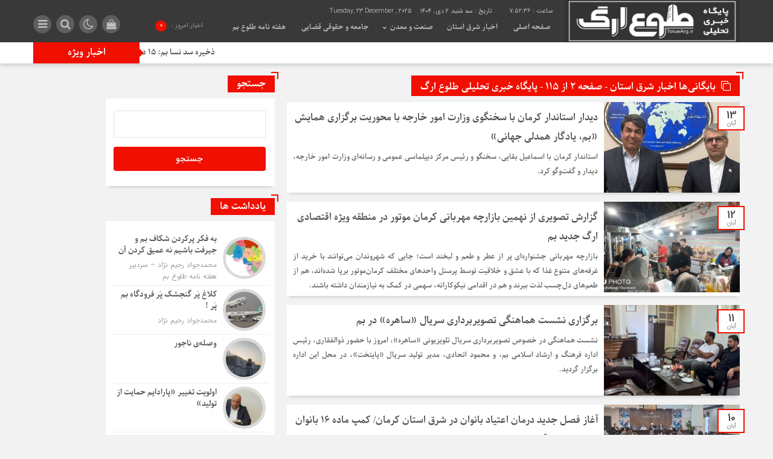

--- FILE ---
content_type: text/html; charset=UTF-8
request_url: https://toluearg.ir/category/%D8%A7%D8%AE%D8%A8%D8%A7%D8%B1-%D8%B4%D8%B1%D9%82-%D8%A7%D8%B3%D8%AA%D8%A7%D9%86/page/2/
body_size: 15451
content:
<!DOCTYPE html>
<html dir="rtl" lang="fa-IR" dir="rtl">
<head>
    <title>بایگانی‌ها اخبار شرق استان - صفحه ۲ از ۱۱۵ - پایگاه خبری تحلیلی طلوع ارگ | پایگاه خبری تحلیلی طلوع ارگ</title>
<meta http-equiv="Content-Type" content="text/html; charset=utf-8" />
<meta http-equiv="Content-Language" content="fa">
<meta name="viewport" content="initial-scale=1.0, user-scalable=no, width=device-width">
<meta name="description" content="بروزترین مرجع اخبار شرق استان کرمان"/>
<link rel="shortcut icon" href="http://toluearg.ir/wp-content/themes/Nashrieh.2.2.0/img/favicon.png" />
<link href="https://toluearg.ir/wp-content/themes/Mellat_News/style.css" rel="stylesheet" type="text/css" />
<meta name='robots' content='index, follow, max-image-preview:large, max-snippet:-1, max-video-preview:-1' />
	<style>img:is([sizes="auto" i], [sizes^="auto," i]) { contain-intrinsic-size: 3000px 1500px }</style>
	
	<!-- This site is optimized with the Yoast SEO plugin v24.9 - https://yoast.com/wordpress/plugins/seo/ -->
	<link rel="canonical" href="https://toluearg.ir/category/اخبار-شرق-استان/page/2/" />
	<link rel="prev" href="https://toluearg.ir/category/%d8%a7%d8%ae%d8%a8%d8%a7%d8%b1-%d8%b4%d8%b1%d9%82-%d8%a7%d8%b3%d8%aa%d8%a7%d9%86/" />
	<link rel="next" href="https://toluearg.ir/category/%d8%a7%d8%ae%d8%a8%d8%a7%d8%b1-%d8%b4%d8%b1%d9%82-%d8%a7%d8%b3%d8%aa%d8%a7%d9%86/page/3/" />
	<meta property="og:locale" content="fa_IR" />
	<meta property="og:type" content="article" />
	<meta property="og:title" content="بایگانی‌ها اخبار شرق استان - صفحه 2 از 115 - پایگاه خبری تحلیلی طلوع ارگ" />
	<meta property="og:url" content="https://toluearg.ir/category/اخبار-شرق-استان/" />
	<meta property="og:site_name" content="پایگاه خبری تحلیلی طلوع ارگ" />
	<meta name="twitter:card" content="summary_large_image" />
	<script type="application/ld+json" class="yoast-schema-graph">{"@context":"https://schema.org","@graph":[{"@type":"CollectionPage","@id":"https://toluearg.ir/category/%d8%a7%d8%ae%d8%a8%d8%a7%d8%b1-%d8%b4%d8%b1%d9%82-%d8%a7%d8%b3%d8%aa%d8%a7%d9%86/","url":"https://toluearg.ir/category/%d8%a7%d8%ae%d8%a8%d8%a7%d8%b1-%d8%b4%d8%b1%d9%82-%d8%a7%d8%b3%d8%aa%d8%a7%d9%86/page/2/","name":"بایگانی‌ها اخبار شرق استان - صفحه 2 از 115 - پایگاه خبری تحلیلی طلوع ارگ","isPartOf":{"@id":"https://toluearg.ir/#website"},"primaryImageOfPage":{"@id":"https://toluearg.ir/category/%d8%a7%d8%ae%d8%a8%d8%a7%d8%b1-%d8%b4%d8%b1%d9%82-%d8%a7%d8%b3%d8%aa%d8%a7%d9%86/page/2/#primaryimage"},"image":{"@id":"https://toluearg.ir/category/%d8%a7%d8%ae%d8%a8%d8%a7%d8%b1-%d8%b4%d8%b1%d9%82-%d8%a7%d8%b3%d8%aa%d8%a7%d9%86/page/2/#primaryimage"},"thumbnailUrl":"https://toluearg.ir/wp-content/uploads/2025/11/13258653_203.jpg","breadcrumb":{"@id":"https://toluearg.ir/category/%d8%a7%d8%ae%d8%a8%d8%a7%d8%b1-%d8%b4%d8%b1%d9%82-%d8%a7%d8%b3%d8%aa%d8%a7%d9%86/page/2/#breadcrumb"},"inLanguage":"fa-IR"},{"@type":"ImageObject","inLanguage":"fa-IR","@id":"https://toluearg.ir/category/%d8%a7%d8%ae%d8%a8%d8%a7%d8%b1-%d8%b4%d8%b1%d9%82-%d8%a7%d8%b3%d8%aa%d8%a7%d9%86/page/2/#primaryimage","url":"https://toluearg.ir/wp-content/uploads/2025/11/13258653_203.jpg","contentUrl":"https://toluearg.ir/wp-content/uploads/2025/11/13258653_203.jpg","width":1200,"height":814},{"@type":"BreadcrumbList","@id":"https://toluearg.ir/category/%d8%a7%d8%ae%d8%a8%d8%a7%d8%b1-%d8%b4%d8%b1%d9%82-%d8%a7%d8%b3%d8%aa%d8%a7%d9%86/page/2/#breadcrumb","itemListElement":[{"@type":"ListItem","position":1,"name":"خانه","item":"https://toluearg.ir/"},{"@type":"ListItem","position":2,"name":"اخبار شرق استان"}]},{"@type":"WebSite","@id":"https://toluearg.ir/#website","url":"https://toluearg.ir/","name":"پایگاه خبری تحلیلی طلوع ارگ","description":"بروزترین مرجع اخبار شرق استان کرمان","publisher":{"@id":"https://toluearg.ir/#/schema/person/a3bcb7ee9a36f48f9fae29b3aeaf8f9a"},"potentialAction":[{"@type":"SearchAction","target":{"@type":"EntryPoint","urlTemplate":"https://toluearg.ir/?s={search_term_string}"},"query-input":{"@type":"PropertyValueSpecification","valueRequired":true,"valueName":"search_term_string"}}],"inLanguage":"fa-IR"},{"@type":["Person","Organization"],"@id":"https://toluearg.ir/#/schema/person/a3bcb7ee9a36f48f9fae29b3aeaf8f9a","name":"پایگاه خبری طلوع ارگ","logo":{"@id":"https://toluearg.ir/#/schema/person/image/"}}]}</script>
	<!-- / Yoast SEO plugin. -->



<link rel="alternate" type="application/rss+xml" title="پایگاه خبری تحلیلی طلوع ارگ &raquo; اخبار شرق استان خوراک دسته" href="https://toluearg.ir/category/%d8%a7%d8%ae%d8%a8%d8%a7%d8%b1-%d8%b4%d8%b1%d9%82-%d8%a7%d8%b3%d8%aa%d8%a7%d9%86/feed/" />
<style id='wp-emoji-styles-inline-css' type='text/css'>

	img.wp-smiley, img.emoji {
		display: inline !important;
		border: none !important;
		box-shadow: none !important;
		height: 1em !important;
		width: 1em !important;
		margin: 0 0.07em !important;
		vertical-align: -0.1em !important;
		background: none !important;
		padding: 0 !important;
	}
</style>
<link rel='stylesheet' id='wp-block-library-rtl-css' href='https://toluearg.ir/wp-includes/css/dist/block-library/style-rtl.min.css?ver=99e31c6da739c4cf1cadeaec336bb13d' type='text/css' media='all' />
<style id='classic-theme-styles-inline-css' type='text/css'>
/*! This file is auto-generated */
.wp-block-button__link{color:#fff;background-color:#32373c;border-radius:9999px;box-shadow:none;text-decoration:none;padding:calc(.667em + 2px) calc(1.333em + 2px);font-size:1.125em}.wp-block-file__button{background:#32373c;color:#fff;text-decoration:none}
</style>
<style id='global-styles-inline-css' type='text/css'>
:root{--wp--preset--aspect-ratio--square: 1;--wp--preset--aspect-ratio--4-3: 4/3;--wp--preset--aspect-ratio--3-4: 3/4;--wp--preset--aspect-ratio--3-2: 3/2;--wp--preset--aspect-ratio--2-3: 2/3;--wp--preset--aspect-ratio--16-9: 16/9;--wp--preset--aspect-ratio--9-16: 9/16;--wp--preset--color--black: #000000;--wp--preset--color--cyan-bluish-gray: #abb8c3;--wp--preset--color--white: #ffffff;--wp--preset--color--pale-pink: #f78da7;--wp--preset--color--vivid-red: #cf2e2e;--wp--preset--color--luminous-vivid-orange: #ff6900;--wp--preset--color--luminous-vivid-amber: #fcb900;--wp--preset--color--light-green-cyan: #7bdcb5;--wp--preset--color--vivid-green-cyan: #00d084;--wp--preset--color--pale-cyan-blue: #8ed1fc;--wp--preset--color--vivid-cyan-blue: #0693e3;--wp--preset--color--vivid-purple: #9b51e0;--wp--preset--gradient--vivid-cyan-blue-to-vivid-purple: linear-gradient(135deg,rgba(6,147,227,1) 0%,rgb(155,81,224) 100%);--wp--preset--gradient--light-green-cyan-to-vivid-green-cyan: linear-gradient(135deg,rgb(122,220,180) 0%,rgb(0,208,130) 100%);--wp--preset--gradient--luminous-vivid-amber-to-luminous-vivid-orange: linear-gradient(135deg,rgba(252,185,0,1) 0%,rgba(255,105,0,1) 100%);--wp--preset--gradient--luminous-vivid-orange-to-vivid-red: linear-gradient(135deg,rgba(255,105,0,1) 0%,rgb(207,46,46) 100%);--wp--preset--gradient--very-light-gray-to-cyan-bluish-gray: linear-gradient(135deg,rgb(238,238,238) 0%,rgb(169,184,195) 100%);--wp--preset--gradient--cool-to-warm-spectrum: linear-gradient(135deg,rgb(74,234,220) 0%,rgb(151,120,209) 20%,rgb(207,42,186) 40%,rgb(238,44,130) 60%,rgb(251,105,98) 80%,rgb(254,248,76) 100%);--wp--preset--gradient--blush-light-purple: linear-gradient(135deg,rgb(255,206,236) 0%,rgb(152,150,240) 100%);--wp--preset--gradient--blush-bordeaux: linear-gradient(135deg,rgb(254,205,165) 0%,rgb(254,45,45) 50%,rgb(107,0,62) 100%);--wp--preset--gradient--luminous-dusk: linear-gradient(135deg,rgb(255,203,112) 0%,rgb(199,81,192) 50%,rgb(65,88,208) 100%);--wp--preset--gradient--pale-ocean: linear-gradient(135deg,rgb(255,245,203) 0%,rgb(182,227,212) 50%,rgb(51,167,181) 100%);--wp--preset--gradient--electric-grass: linear-gradient(135deg,rgb(202,248,128) 0%,rgb(113,206,126) 100%);--wp--preset--gradient--midnight: linear-gradient(135deg,rgb(2,3,129) 0%,rgb(40,116,252) 100%);--wp--preset--font-size--small: 13px;--wp--preset--font-size--medium: 20px;--wp--preset--font-size--large: 36px;--wp--preset--font-size--x-large: 42px;--wp--preset--spacing--20: 0.44rem;--wp--preset--spacing--30: 0.67rem;--wp--preset--spacing--40: 1rem;--wp--preset--spacing--50: 1.5rem;--wp--preset--spacing--60: 2.25rem;--wp--preset--spacing--70: 3.38rem;--wp--preset--spacing--80: 5.06rem;--wp--preset--shadow--natural: 6px 6px 9px rgba(0, 0, 0, 0.2);--wp--preset--shadow--deep: 12px 12px 50px rgba(0, 0, 0, 0.4);--wp--preset--shadow--sharp: 6px 6px 0px rgba(0, 0, 0, 0.2);--wp--preset--shadow--outlined: 6px 6px 0px -3px rgba(255, 255, 255, 1), 6px 6px rgba(0, 0, 0, 1);--wp--preset--shadow--crisp: 6px 6px 0px rgba(0, 0, 0, 1);}:where(.is-layout-flex){gap: 0.5em;}:where(.is-layout-grid){gap: 0.5em;}body .is-layout-flex{display: flex;}.is-layout-flex{flex-wrap: wrap;align-items: center;}.is-layout-flex > :is(*, div){margin: 0;}body .is-layout-grid{display: grid;}.is-layout-grid > :is(*, div){margin: 0;}:where(.wp-block-columns.is-layout-flex){gap: 2em;}:where(.wp-block-columns.is-layout-grid){gap: 2em;}:where(.wp-block-post-template.is-layout-flex){gap: 1.25em;}:where(.wp-block-post-template.is-layout-grid){gap: 1.25em;}.has-black-color{color: var(--wp--preset--color--black) !important;}.has-cyan-bluish-gray-color{color: var(--wp--preset--color--cyan-bluish-gray) !important;}.has-white-color{color: var(--wp--preset--color--white) !important;}.has-pale-pink-color{color: var(--wp--preset--color--pale-pink) !important;}.has-vivid-red-color{color: var(--wp--preset--color--vivid-red) !important;}.has-luminous-vivid-orange-color{color: var(--wp--preset--color--luminous-vivid-orange) !important;}.has-luminous-vivid-amber-color{color: var(--wp--preset--color--luminous-vivid-amber) !important;}.has-light-green-cyan-color{color: var(--wp--preset--color--light-green-cyan) !important;}.has-vivid-green-cyan-color{color: var(--wp--preset--color--vivid-green-cyan) !important;}.has-pale-cyan-blue-color{color: var(--wp--preset--color--pale-cyan-blue) !important;}.has-vivid-cyan-blue-color{color: var(--wp--preset--color--vivid-cyan-blue) !important;}.has-vivid-purple-color{color: var(--wp--preset--color--vivid-purple) !important;}.has-black-background-color{background-color: var(--wp--preset--color--black) !important;}.has-cyan-bluish-gray-background-color{background-color: var(--wp--preset--color--cyan-bluish-gray) !important;}.has-white-background-color{background-color: var(--wp--preset--color--white) !important;}.has-pale-pink-background-color{background-color: var(--wp--preset--color--pale-pink) !important;}.has-vivid-red-background-color{background-color: var(--wp--preset--color--vivid-red) !important;}.has-luminous-vivid-orange-background-color{background-color: var(--wp--preset--color--luminous-vivid-orange) !important;}.has-luminous-vivid-amber-background-color{background-color: var(--wp--preset--color--luminous-vivid-amber) !important;}.has-light-green-cyan-background-color{background-color: var(--wp--preset--color--light-green-cyan) !important;}.has-vivid-green-cyan-background-color{background-color: var(--wp--preset--color--vivid-green-cyan) !important;}.has-pale-cyan-blue-background-color{background-color: var(--wp--preset--color--pale-cyan-blue) !important;}.has-vivid-cyan-blue-background-color{background-color: var(--wp--preset--color--vivid-cyan-blue) !important;}.has-vivid-purple-background-color{background-color: var(--wp--preset--color--vivid-purple) !important;}.has-black-border-color{border-color: var(--wp--preset--color--black) !important;}.has-cyan-bluish-gray-border-color{border-color: var(--wp--preset--color--cyan-bluish-gray) !important;}.has-white-border-color{border-color: var(--wp--preset--color--white) !important;}.has-pale-pink-border-color{border-color: var(--wp--preset--color--pale-pink) !important;}.has-vivid-red-border-color{border-color: var(--wp--preset--color--vivid-red) !important;}.has-luminous-vivid-orange-border-color{border-color: var(--wp--preset--color--luminous-vivid-orange) !important;}.has-luminous-vivid-amber-border-color{border-color: var(--wp--preset--color--luminous-vivid-amber) !important;}.has-light-green-cyan-border-color{border-color: var(--wp--preset--color--light-green-cyan) !important;}.has-vivid-green-cyan-border-color{border-color: var(--wp--preset--color--vivid-green-cyan) !important;}.has-pale-cyan-blue-border-color{border-color: var(--wp--preset--color--pale-cyan-blue) !important;}.has-vivid-cyan-blue-border-color{border-color: var(--wp--preset--color--vivid-cyan-blue) !important;}.has-vivid-purple-border-color{border-color: var(--wp--preset--color--vivid-purple) !important;}.has-vivid-cyan-blue-to-vivid-purple-gradient-background{background: var(--wp--preset--gradient--vivid-cyan-blue-to-vivid-purple) !important;}.has-light-green-cyan-to-vivid-green-cyan-gradient-background{background: var(--wp--preset--gradient--light-green-cyan-to-vivid-green-cyan) !important;}.has-luminous-vivid-amber-to-luminous-vivid-orange-gradient-background{background: var(--wp--preset--gradient--luminous-vivid-amber-to-luminous-vivid-orange) !important;}.has-luminous-vivid-orange-to-vivid-red-gradient-background{background: var(--wp--preset--gradient--luminous-vivid-orange-to-vivid-red) !important;}.has-very-light-gray-to-cyan-bluish-gray-gradient-background{background: var(--wp--preset--gradient--very-light-gray-to-cyan-bluish-gray) !important;}.has-cool-to-warm-spectrum-gradient-background{background: var(--wp--preset--gradient--cool-to-warm-spectrum) !important;}.has-blush-light-purple-gradient-background{background: var(--wp--preset--gradient--blush-light-purple) !important;}.has-blush-bordeaux-gradient-background{background: var(--wp--preset--gradient--blush-bordeaux) !important;}.has-luminous-dusk-gradient-background{background: var(--wp--preset--gradient--luminous-dusk) !important;}.has-pale-ocean-gradient-background{background: var(--wp--preset--gradient--pale-ocean) !important;}.has-electric-grass-gradient-background{background: var(--wp--preset--gradient--electric-grass) !important;}.has-midnight-gradient-background{background: var(--wp--preset--gradient--midnight) !important;}.has-small-font-size{font-size: var(--wp--preset--font-size--small) !important;}.has-medium-font-size{font-size: var(--wp--preset--font-size--medium) !important;}.has-large-font-size{font-size: var(--wp--preset--font-size--large) !important;}.has-x-large-font-size{font-size: var(--wp--preset--font-size--x-large) !important;}
:where(.wp-block-post-template.is-layout-flex){gap: 1.25em;}:where(.wp-block-post-template.is-layout-grid){gap: 1.25em;}
:where(.wp-block-columns.is-layout-flex){gap: 2em;}:where(.wp-block-columns.is-layout-grid){gap: 2em;}
:root :where(.wp-block-pullquote){font-size: 1.5em;line-height: 1.6;}
</style>
<script type="text/javascript" src="https://toluearg.ir/wp-includes/js/jquery/jquery.min.js?ver=3.7.1" id="jquery-core-js"></script>
<script type="text/javascript" src="https://toluearg.ir/wp-includes/js/jquery/jquery-migrate.min.js?ver=3.4.1" id="jquery-migrate-js"></script>
<script type="text/javascript" id="simple-likes-public-js-js-extra">
/* <![CDATA[ */
var simpleLikes = {"ajaxurl":"https:\/\/toluearg.ir\/wp-admin\/admin-ajax.php","like":"\u067e\u0633\u0646\u062f\u06cc\u062f\u0645","unlike":"\u0646\u067e\u0633\u0646\u062f\u06cc\u062f\u0645"};
/* ]]> */
</script>
<script type="text/javascript" src="https://toluearg.ir/wp-content/themes/Mellat_News/js/simple-likes-public.js?ver=0.5" id="simple-likes-public-js-js"></script>
<link rel="https://api.w.org/" href="https://toluearg.ir/wp-json/" /><link rel="alternate" title="JSON" type="application/json" href="https://toluearg.ir/wp-json/wp/v2/categories/188" /><link rel="EditURI" type="application/rsd+xml" title="RSD" href="https://toluearg.ir/xmlrpc.php?rsd" />

<meta name="generator" content="Redux 4.5.9" />		<script>
			document.documentElement.className = document.documentElement.className.replace('no-js', 'js');
		</script>
				<style>
			.no-js img.lazyload {
				display: none;
			}

			figure.wp-block-image img.lazyloading {
				min-width: 150px;
			}

						.lazyload, .lazyloading {
				opacity: 0;
			}

			.lazyloaded {
				opacity: 1;
				transition: opacity 400ms;
				transition-delay: 0ms;
			}

					</style>
		<!-- Analytics by WP Statistics - https://wp-statistics.com -->
 
<script type='text/javascript' src='https://toluearg.ir/wp-content/themes/Mellat_News/js/jquery.js'></script>
<meta name="generator" content="WP Rocket 3.20.1.2" data-wpr-features="wpr_preload_links wpr_desktop" /></head>						
 <body id="home">
<style>
.breaking{background:#FF8000 !important;}
body{background:#F2F2F2;}.add_to_cart .button,.mapbtn:hover,.big_header,.switch.tiny .switch-paddle::after,input[type="submit"],.main-top .polist .item .head .categorie::after, .main-top .polist .item .head .categorie::before,.main-top .polist .item .head .categorie::after, .main-top .polist .item .head .categorie::before,.main-top .polist .item,.main-top .polist .item .head .categorie,.main-top .polist .slick-arrow,.ap_editorial .det,.apnews.ne_four .polist .slick-arrow,.item:hover .datee,.archiv-t:hover .datee,.archiv-b:hover .datee,.right:hover .datee,.pic:hover .datee,.footer-top .social ul li a:hover,#mySidenav #icon-1,#mySidenav #icon-2,#mySidenav #icon-3,#mySidenav #icon-4,#mySidenav #icon-5,#mySidenav #icon-6,#mySidenav #icon-7,.comment-submit,.main_featured .ap_slider .slick-arrow,.main_camera .ap_slider .slick-arrow,.fot .tagcloud a:hover,.fot .tags-header,.main_videos .tit h4::after, .main_videos .tit h4::before,.main_videos .tit h4::after, .main_videos .tit h4::before,.main_videos .tit h4,.main_camera .tit h4::after, .main_camera .tit h4::before,.main_camera .tit h4::after, .main_camera .tit h4::before,.main_camera .tit h4,.pagination li a:hover,.pagination li.active a,.sidebar .ap_slider .slick-arrow,.boxx .tit h4::after, .boxx .tit h4::before,.boxx .tit h4::after, .boxx .tit h4::before,.boxx .tit h4,.go-top,div.tab-post strong.active::after, div.tab-post strong.active::before,div.tab-post strong.active::after, div.tab-post strong.active::before,div.tab-post strong.active,.ap_news .ap_slider .slick-arrow,#search-overlay #search-button,.ap-am b span,.marquee .t,.marquee .t::before,.sidebar-header h4,.sidebar-header h4::after, .sidebar-header h4::before,.sidebar-header h4::after, .sidebar-header h4::before,.timeline .polist .info-txt:hover .info-txt-icon::before,.woocommerce #respond input#submit, .woocommerce a.button, .woocommerce button.button, .woocommerce input.button,.most_v_active,.tab_ta ul li a.active_tab{background-color:#F00F00 !important;}
.fot .tagcloud a:hover::before,.fot .tags-header::before{border-color: transparent #F00F00 transparent transparent;}.ap_editorial .det::after{border-color: transparent transparent #F00F00 transparent;}
.timeline .polist .info-txt:hover .info-txt-icon,.thumbslider .slider-nav .slick-arrow:hover,.foot-top .footer-menu li::after,.foot-bottom .footer-menu li::after,.main_editors .postlist .item .det .au_name,.coauthor a,.popular-post .post-number,.boxx .item-shop:hover .cast,ul .blogroll li::before,ul.tabs-nav.auto-height li.current{color: #F00F00 !important;}
.datee,.wid-editors .list .item:hover .thumbnail img,.lg-outer .lg-thumb-item.active, .lg-outer .lg-thumb-item:hover,.ap_slider .item .det .met span.cat{border-color: #F00F00 !important;}
.id_night a:hover,ul.tabs-nav li.tab-link:hover,#popular-post .content li:hover a,#popular-post .content li:hover:before,.timeline .polist .info-txt:hover .info-txt-icon,.navbarh a:hover, .hednav:hover .dropnav,.mediaa:hover h2 a,.archiv-b .det h2:hover a,.archiv-t .det h2:hover a,.related h2:hover::before,.send_file:hover::before,.print:hover::before, .accordion:hover,.related h2:hover a,.post-link .short:hover b,.content blockquote::after,.news-save div:hover, .news-save a:hover,.heding h1:hover a,.ap-nav ul li ul li:hover,.foot-top .footer-menu li a:hover,.foot-bottom .footer-menu li a:hover,.main_videos .postlist .item:hover .det h2,.apnews.ne_one .polist .item .det h2 a:hover,.vertical-menu a:hover,.main_featured .ap_slider .item .thumbnail .det h2:hover a,.main_camera .ap_slider .item .thumbnail .det h2:hover a,.left .pic .det h2 a:hover,.right .det h2 a:hover,.boxx .item-shop h2:hover a,.boxx .aa .left .title .det h2:hover::before,.boxx .aa .left .title .det h2 a:hover,.boxx .aa .right .det h2 a:hover,.boxx .aa .left .pic .det h2 a:hover,.all-post li:hover::before,.wid-editors .list .item:hover .det h2,.all-post li:hover i,.apnews.ne_four .polist .item .det h2:hover a,.all-post li:hover a,.wid-editors .laste .item:hover .det h2,.apnews.ne_three .polist .item .det h2:hover a,.popular-post .item-post:hover a,.ap-nav ul ul li a:hover,.ap-nav ul li a:hover,.marquee-frame span a:hover,.thumbslider .postlist .item .det h2:hover a,.post-wrap ul li:hover a,.post-wrap ul li:hover i,.post-wrap ul li:hover::before,.links-cat ul li a:hover,.wpp-list li a:hover,.wpp-list li a:hover::before,.apnews.ne_map .polist .item .det h3:hover a{color: #DD0000 !important;}div.tab-post strong.active{color:#fff !important;}
.primary-nav  li.current-menu-item{border-bottom: 4px solid #F00F00 !important;}
.primary-nav li a,.ap-nav a{font-family:Parastoo !important;font-size:12px !important;color: !important;}.most_v,.marquee .t h3,.boxx .tit h4 span,.main_featured .tit h4,.main_camera .tit h4,.sidebar-header h4,div.tab-post strong,div.tab-post strong.active,.main_videos .tit h4,.boxx .tit strong{font-family:Parastoo !important;font-size: 16px !important;color: !important;font-weight:normal !important;}.archiv-b .det h2 a,.heding h1 a,.apnews.ne_four .polist .item .det h2,.main_videos .postlist .item:nth-child(1) .det h2,.apnews.ne_three .polist .item .det h2,.apnews.ne_one .polist .item .det h2 a,.archiv-t .det h2 a,.ap_news .ap_slider .item .det h2 a,.boxx .item-shop h2 a,.thumbslider .postlist .item .det h2,.boxx .aa .right .det h2 a,.main_camera .ap_slider .item .det h2 a,.main_featured .ap_slider .item .det h2 a,.boxx .ee .right .det h2 a,.boxx .ff .right .det h2 a{font-family:Parastoo !important;font-weight:normal !important;}.apnews.ne_map .polist .item .det h3,.related h2 a,.mediaa h2 a,.main_videos .postlist .item .det h2,.ap_editorial .det h2,.boxx .aa .left .pic .det h2 a,.main_editors .postlist .item .det h2,.boxx .ee .left .pic .det h2 a,.boxx .ff .left .pic .det h2 a,.main-top .polist .item .head h2 a,.boxx .aa .left .title .det h2 a{font-family:BMitra !important;font-weight:normal !important;}.sidebar .ap_slider .item .det h2,.timeline .polist .info-txt h2,.popular-post .post-right h2 a,.post-wrap ul li a,.marquee-frame span a,.thumbslider .slider-nav .navlist .item h2,.wid-editors .laste .item .det h2,.wid-editors .list .item .det h2{font-family:Parastoo !important;font-weight:normal !important;}.det p,.content blockquote p,.content p,.lead,.content ul li,.content ol li{font-family:Parastoo !important;font-weight:normal !important;}</style>
<script> jQuery(document).ready(function($){ var nav = $('.ap_header .inn'); $(window).scroll(function() { if ($(this).scrollTop() > 125) {  nav.addClass("fixmenu");  } else {  nav.removeClass("fixmenu");  } }); });</script><div data-rocket-location-hash="0162d48a5f6596d92f30f02c8e1437a2" id="ap_root">
<div data-rocket-location-hash="c432c118641ef96253a122cb9477267e" class="ap_header">
<div data-rocket-location-hash="4f415a2e5798fcf6e1fa0691dffa5d56" class="container-max inn">
<div class="header_right">
<div class="ap_logo">
      <a href="https://toluearg.ir">
          <img data-src="https://toluearg.ir/wp-content/uploads/2021/04/19.png" alt="پایگاه خبری تحلیلی طلوع ارگ" src="[data-uri]" class="lazyload" style="--smush-placeholder-width: 2560px; --smush-placeholder-aspect-ratio: 2560/646;">
           </a>
</div>
</div>
<div class="ap-nav">
<div class="ap_time">
<script type="text/javascript">
function startTime()
{
var today=new Date();
var h=today.getHours();
var m=today.getMinutes();
var s=today.getSeconds();
// add a zero in front of numbers<10
m=checkTime(m);
s=checkTime(s);
document.getElementById('clock').innerHTML=h+":"+m+":"+s;
t=setTimeout('startTime()',500);
}
function checkTime(i)
{
if (i<10)
  {
  i="0" + i;
  }
return i;
}
</script>
<b><span id="clock"> <script type="text/javascript">startTime()</script></span></b><b><b>تاریخ :</b> سه شنبه, ۲ دی , ۱۴۰۴</b>
<b> Tuesday, 23 December , 2025</b></div>
<div class="menu"><div class="menu-%d9%85%d9%86%d9%88%db%8c-%d8%a7%d8%b5%d9%84%db%8c-container"><ul id="menu-%d9%85%d9%86%d9%88%db%8c-%d8%a7%d8%b5%d9%84%db%8c" class="menu"><li id="menu-item-10032" class="menu-item menu-item-type-custom menu-item-object-custom menu-item-home menu-item-10032"><a href="https://toluearg.ir/">صفحه اصلی</a></li>
<li id="menu-item-11385" class="menu-item menu-item-type-taxonomy menu-item-object-category current-menu-item menu-item-11385"><a href="https://toluearg.ir/category/%d8%a7%d8%ae%d8%a8%d8%a7%d8%b1-%d8%b4%d8%b1%d9%82-%d8%a7%d8%b3%d8%aa%d8%a7%d9%86/" aria-current="page">اخبار شرق استان</a></li>
<li id="menu-item-13066" class="menu-item menu-item-type-taxonomy menu-item-object-category menu-item-has-children menu-item-13066"><a href="https://toluearg.ir/category/%d8%a7%d9%82%d8%aa%d8%b5%d8%a7%d8%af%db%8c/">صنعت و معدن</a>
<ul class="sub-menu">
	<li id="menu-item-13068" class="menu-item menu-item-type-taxonomy menu-item-object-category menu-item-13068"><a href="https://toluearg.ir/category/%d9%85%d9%86%d8%b7%d9%82%d9%87-%d9%88%db%8c%da%98%d9%87-%d8%a7%d9%82%d8%aa%d8%b5%d8%a7%d8%af%db%8c-%d8%a7%d8%b1%da%af-%d8%ac%d8%af%db%8c%d8%af/">منطقه ویژه اقتصادی ارگ جدید</a></li>
	<li id="menu-item-13067" class="menu-item menu-item-type-taxonomy menu-item-object-category menu-item-13067"><a href="https://toluearg.ir/category/%d9%85%d8%ac%d8%aa%d9%85%d8%b9-%d9%85%d8%b9%d8%af%d9%86%db%8c-%d9%88-%d9%81%d8%b1%d8%a2%d9%88%d8%b1%db%8c-%d8%ae%d8%a7%d9%86-%d8%ae%d8%a7%d8%aa%d9%88%d9%86/">مجتمع معدنی و فرآوری خان خاتون</a></li>
	<li id="menu-item-14863" class="menu-item menu-item-type-taxonomy menu-item-object-category menu-item-14863"><a href="https://toluearg.ir/category/%d9%85%d8%ac%d8%aa%d9%85%d8%b9-%d9%85%d8%b3-%d8%af%d8%b1%d9%87-%d8%a2%d9%84%d9%88/">مجتمع مس دره آلو</a></li>
</ul>
</li>
<li id="menu-item-15714" class="menu-item menu-item-type-taxonomy menu-item-object-category menu-item-15714"><a href="https://toluearg.ir/category/%d8%ac%d8%a7%d9%85%d8%b9%d9%87-%d9%88-%d8%ad%d9%82%d9%88%d9%82%db%8c-%d9%82%d8%b6%d8%a7%db%8c%db%8c/">جامعه و حقوقی قضایی</a></li>
<li id="menu-item-14369" class="menu-item menu-item-type-taxonomy menu-item-object-category menu-item-14369"><a href="https://toluearg.ir/category/%d9%87%d9%81%d8%aa%d9%87-%d9%86%d8%a7%d9%85%d9%87-%d8%b7%d9%84%d9%88%d8%b9-%d8%a8%d9%85/">هفته نامه طلوع بم</a></li>
</ul></div></div>
</div>
<div class="ap-search">
<div class="menu-bottom"><span class="fa fa-bars navbar-c-toggle menu-show" style="float:right" ></span></div>
<div class="ap-am">
<b>اخبار امروز : <span> 0</span></b></div>                        							  

<button onclick="myFunction()" class="dropbtn"></button><i id="search-btn" class="fa fa-search"></i><div class="custom-control custom-switch">
<input type="checkbox" class="custom-control-input" id="darkSwitch">
<label class="custom-control-label" for="darkSwitch"></label>
</div>
<script>!function(){var t,e=document.getElementById("darkSwitch");if(e){t=null!==localStorage.getItem("darkSwitch")&&"dark"===localStorage.getItem("darkSwitch"),(e.checked=t)?document.body.setAttribute("data-theme","dark"):document.body.removeAttribute("data-theme"),e.addEventListener("change",function(t){e.checked?(document.body.setAttribute("data-theme","dark"),localStorage.setItem("darkSwitch","dark")):(document.body.removeAttribute("data-theme"),localStorage.removeItem("darkSwitch"))})}}();</script>
 
 <a class="cartt"></a> 
</div>
</div>
 <div data-rocket-location-hash="7011f6f9d8e934b515a3457a5a423d24" class="dropdown">
  <div id="myDropdown" class="dropdown-content">
  <ul>
  <div data-rocket-location-hash="ad0d0d9caad992a98cde7a0ed92e0e39" class="container">
      <div class="vertical-menu">
       <div data-rocket-location-hash="1915e5c7969d14d2145e7e3942061425" class="menu-%d9%85%d9%86%d9%88-%d8%a7%d8%b5%d9%84%db%8c-container"><ul id="menu-%d9%85%d9%86%d9%88-%d8%a7%d8%b5%d9%84%db%8c" class="menu"><li id="menu-item-5214" class="menu-item menu-item-type-custom menu-item-object-custom menu-item-home menu-item-5214"><a href="http://toluearg.ir/">صفحه اصلی</a></li>
<li id="menu-item-662" class="menu-item menu-item-type-taxonomy menu-item-object-category menu-item-662"><a href="https://toluearg.ir/category/%d8%a7%d8%ae%d8%a8%d8%a7%d8%b1-%d8%a7%d8%b3%d8%aa%d8%a7%d9%86-%da%a9%d8%b1%d9%85%d8%a7%d9%86/">اخبار استان کرمان</a></li>
<li id="menu-item-7112" class="menu-item menu-item-type-taxonomy menu-item-object-category current-menu-item menu-item-7112"><a href="https://toluearg.ir/category/%d8%a7%d8%ae%d8%a8%d8%a7%d8%b1-%d8%b4%d8%b1%d9%82-%d8%a7%d8%b3%d8%aa%d8%a7%d9%86/" aria-current="page">اخبار شرق استان</a></li>
<li id="menu-item-664" class="menu-item menu-item-type-taxonomy menu-item-object-category menu-item-664"><a href="https://toluearg.ir/category/%d8%a7%d9%82%d8%aa%d8%b5%d8%a7%d8%af%db%8c/">صنعت و معدن</a></li>
<li id="menu-item-667" class="menu-item menu-item-type-taxonomy menu-item-object-category menu-item-667"><a href="https://toluearg.ir/category/%d9%81%d8%b1%d9%87%d9%86%da%af%db%8c/">فرهنگی</a></li>
<li id="menu-item-669" class="menu-item menu-item-type-taxonomy menu-item-object-category menu-item-669"><a href="https://toluearg.ir/category/%da%a9%d8%b4%d8%a7%d9%88%d8%b1%d8%b2%db%8c/">کشاورزی</a></li>
<li id="menu-item-670" class="menu-item menu-item-type-taxonomy menu-item-object-category menu-item-670"><a href="https://toluearg.ir/category/%da%af%d8%b1%d8%af%d8%b4%da%af%d8%b1%db%8c/">گردشگری</a></li>
<li id="menu-item-671" class="menu-item menu-item-type-taxonomy menu-item-object-category menu-item-671"><a href="https://toluearg.ir/category/%d9%88%d8%b1%d8%b2%d8%b4%db%8c/">ورزشی</a></li>
<li id="menu-item-13076" class="menu-item menu-item-type-taxonomy menu-item-object-category menu-item-13076"><a href="https://toluearg.ir/category/%d8%a8%d9%87%d8%af%d8%a7%d8%b4%d8%aa/">بهداشت</a></li>
<li id="menu-item-13077" class="menu-item menu-item-type-taxonomy menu-item-object-category menu-item-13077"><a href="https://toluearg.ir/category/%d8%ad%d9%88%d8%a7%d8%af%d8%ab/">حوادث</a></li>
<li id="menu-item-13078" class="menu-item menu-item-type-taxonomy menu-item-object-category menu-item-13078"><a href="https://toluearg.ir/category/%db%8c%d8%a7%d8%af%d8%af%d8%a7%d8%b4%d8%aa/">یادداشت</a></li>
</ul></div>      </div>
  </div></ul>
  </div>
</div> 
<div data-rocket-location-hash="14612154f54a4f59acb8bccfdadb7a58" class="marquee">
<div data-rocket-location-hash="86e7759ebf0c59d073be9e2ac56e107d" class="container">
<div class="t"><h3>اخبار ویژه</h3></div>
<div class="mframe">
<div class="marquee-frame" data-direction='right' dir="ltr">
<p>
  <img src="">
<span><a href="https://toluearg.ir/%d8%b0%d8%ae%db%8c%d8%b1%d9%87-%d8%b3%d8%af-%d9%86%d8%b3%d8%a7-%d8%a8%d9%85-%db%b1%db%b5-%d8%af%d8%b1%d8%b5%d8%af/" title="ذخیره سد نسا بم: ۱۵ درصد">ذخیره سد نسا بم: ۱۵ درصد</a></span>
 <img src="">
<span><a href="https://toluearg.ir/%d8%a2%d8%b4%d9%86%d8%a7%db%8c%db%8c-%d8%a8%d8%a7-%d8%a7%d8%b3%d8%b7%d9%88%d8%b1%d9%87-%d8%b4%d8%a8-%db%8c%d9%84%d8%af%d8%a7/" title="آشنایی با اسطوره‌ «شب یلدا»">آشنایی با اسطوره‌ «شب یلدا»</a></span>
 <img src="">
<span><a href="https://toluearg.ir/%d8%a7%db%8c%d8%b1%d8%a7%d9%86%d9%85%d8%b1%d8%af-%d8%b4%d8%b9%d8%a7%d8%b1-%d9%87%d9%81%d8%aa%d9%87-%d8%a8%d8%b2%d8%b1%da%af%d8%af%d8%a7%d8%b4%d8%aa-%d9%85%d8%b9%d9%85%d8%a7%d8%b1-%d9%85/" title="«ایرانمرد» شعار هفته بزرگداشت معمار مقاومت در کرمان">«ایرانمرد» شعار هفته بزرگداشت معمار مقاومت در کرمان</a></span>
 <img src="">
<span><a href="https://toluearg.ir/%d8%a8%d8%a7%d8%b2%d8%b3%d8%a7%d8%b2%db%8c-%d9%85%d9%86%d8%a7%d8%b7%d9%82-%d9%85%d8%aa%d8%a7%d8%ab%d8%b1-%d8%a7%d8%b2-%d8%b3%db%8c%d9%84-%d8%af%d8%b1-%d8%a7%d8%b3%d8%aa%d8%a7%d9%86-%da%a9%d8%b1%d9%85/" title="بازسازی مناطق متاثر از سیل در استان کرمان، پس از ارزیابی خسارت‌ها">بازسازی مناطق متاثر از سیل در استان کرمان، پس از ارزیابی خسارت‌ها</a></span>
 <img src="">
<span><a href="https://toluearg.ir/%d8%ab%d8%a8%d8%aa-%d9%be%db%8c%da%a9-%d8%b3%db%8c%d9%84%d8%a7%d8%a8-%d9%86%d8%b2%d8%af%db%8c%da%a9-%d8%a8%d9%87-%db%b2%db%b0%db%b0-%d9%85%d8%aa%d8%b1%d9%85%da%a9%d8%b9%d8%a8-%d8%a8%d8%b1-%d8%ab%d8%a7/" title="ثبت پیک سیلاب نزدیک به ۲۰۰ مترمکعب بر ثانیه در سد نسا بم">ثبت پیک سیلاب نزدیک به ۲۰۰ مترمکعب بر ثانیه در سد نسا بم</a></span>
 </p>
</div>
</div></div></div>
</div>
<div data-rocket-location-hash="6f7ba375f1c0643add712881fa2d534e" class="menu-hidden menu-show" id="menu-risponsive">
<div class="menu-%d9%85%d9%86%d9%88-%d8%a7%d8%b5%d9%84%db%8c-container"><ul id="menu-%d9%85%d9%86%d9%88-%d8%a7%d8%b5%d9%84%db%8c-1" class="menu"><li class="menu-item menu-item-type-custom menu-item-object-custom menu-item-home menu-item-5214"><a href="http://toluearg.ir/">صفحه اصلی</a></li>
<li class="menu-item menu-item-type-taxonomy menu-item-object-category menu-item-662"><a href="https://toluearg.ir/category/%d8%a7%d8%ae%d8%a8%d8%a7%d8%b1-%d8%a7%d8%b3%d8%aa%d8%a7%d9%86-%da%a9%d8%b1%d9%85%d8%a7%d9%86/">اخبار استان کرمان</a></li>
<li class="menu-item menu-item-type-taxonomy menu-item-object-category current-menu-item menu-item-7112"><a href="https://toluearg.ir/category/%d8%a7%d8%ae%d8%a8%d8%a7%d8%b1-%d8%b4%d8%b1%d9%82-%d8%a7%d8%b3%d8%aa%d8%a7%d9%86/" aria-current="page">اخبار شرق استان</a></li>
<li class="menu-item menu-item-type-taxonomy menu-item-object-category menu-item-664"><a href="https://toluearg.ir/category/%d8%a7%d9%82%d8%aa%d8%b5%d8%a7%d8%af%db%8c/">صنعت و معدن</a></li>
<li class="menu-item menu-item-type-taxonomy menu-item-object-category menu-item-667"><a href="https://toluearg.ir/category/%d9%81%d8%b1%d9%87%d9%86%da%af%db%8c/">فرهنگی</a></li>
<li class="menu-item menu-item-type-taxonomy menu-item-object-category menu-item-669"><a href="https://toluearg.ir/category/%da%a9%d8%b4%d8%a7%d9%88%d8%b1%d8%b2%db%8c/">کشاورزی</a></li>
<li class="menu-item menu-item-type-taxonomy menu-item-object-category menu-item-670"><a href="https://toluearg.ir/category/%da%af%d8%b1%d8%af%d8%b4%da%af%d8%b1%db%8c/">گردشگری</a></li>
<li class="menu-item menu-item-type-taxonomy menu-item-object-category menu-item-671"><a href="https://toluearg.ir/category/%d9%88%d8%b1%d8%b2%d8%b4%db%8c/">ورزشی</a></li>
<li class="menu-item menu-item-type-taxonomy menu-item-object-category menu-item-13076"><a href="https://toluearg.ir/category/%d8%a8%d9%87%d8%af%d8%a7%d8%b4%d8%aa/">بهداشت</a></li>
<li class="menu-item menu-item-type-taxonomy menu-item-object-category menu-item-13077"><a href="https://toluearg.ir/category/%d8%ad%d9%88%d8%a7%d8%af%d8%ab/">حوادث</a></li>
<li class="menu-item menu-item-type-taxonomy menu-item-object-category menu-item-13078"><a href="https://toluearg.ir/category/%db%8c%d8%a7%d8%af%d8%af%d8%a7%d8%b4%d8%aa/">یادداشت</a></li>
</ul></div></div>
<div class="nav-lin"></div><div data-rocket-location-hash="21a241324e962dcc8c17599f6f10f46c" class="ap_main">
<div data-rocket-location-hash="ebbb31a22351b7cf8009f8ed3d0f6180" class="container inn">
<div class="ap_news">
<div data-rocket-location-hash="c8d22d481ecd76c1c7f983df4686388e" class="clearfix"></div>
<div class="clearfix"></div>
<div class="boxx">
<div class="tit">
<h4><span><i class="fa fa-clone" aria-hidden="true"></i> بایگانی‌ها اخبار شرق استان - صفحه ۲ از ۱۱۵ - پایگاه خبری تحلیلی طلوع ارگ</span></h4>
</div>
 <section class="apnews ne_three">
<div class="polist clearfix">
<div class="item clearfix">
<div class="datee"><span>13</span><b>آبان</b></div><div class="thumbnail">
<a href="https://toluearg.ir/%d8%af%db%8c%d8%af%d8%a7%d8%b1-%d8%a7%d8%b3%d8%aa%d8%a7%d9%86%d8%af%d8%a7%d8%b1-%da%a9%d8%b1%d9%85%d8%a7%d9%86-%d8%a8%d8%a7-%d8%b3%d8%ae%d9%86%da%af%d9%88%db%8c-%d9%88%d8%b2%d8%a7%d8%b1%d8%aa-%d8%a7/"><img data-src="https://toluearg.ir/wp-content/uploads/2025/11/13258653_203-450x320.jpg" alt="دیدار استاندار کرمان با سخنگوی وزارت امور خارجه با محوریت برگزاری همایش «بم، یادگار همدلی جهانی»" src="[data-uri]" class="lazyload" style="--smush-placeholder-width: 450px; --smush-placeholder-aspect-ratio: 450/320;"></a>
</div>
<div class="det">
<div class="met">
</div>
<h2><a href="https://toluearg.ir/%d8%af%db%8c%d8%af%d8%a7%d8%b1-%d8%a7%d8%b3%d8%aa%d8%a7%d9%86%d8%af%d8%a7%d8%b1-%da%a9%d8%b1%d9%85%d8%a7%d9%86-%d8%a8%d8%a7-%d8%b3%d8%ae%d9%86%da%af%d9%88%db%8c-%d9%88%d8%b2%d8%a7%d8%b1%d8%aa-%d8%a7/" title="دیدار استاندار کرمان با سخنگوی وزارت امور خارجه با محوریت برگزاری همایش «بم، یادگار همدلی جهانی»">دیدار استاندار کرمان با سخنگوی وزارت امور خارجه با محوریت برگزاری همایش «بم، یادگار همدلی جهانی»</a></h2>
<p><p>استاندار کرمان با اسماعیل بقایی، سخنگو و رئیس مرکز دیپلماسی عمومی و رسانه‌ای وزارت امور خارجه، دیدار و گفت‌و‌گو کرد.</p>
 </p>
</div>
</div>
</div>
</section>   <section class="apnews ne_three">
<div class="polist clearfix">
<div class="item clearfix">
<div class="datee"><span>12</span><b>آبان</b></div><div class="thumbnail">
<a href="https://toluearg.ir/%da%af%d8%b2%d8%a7%d8%b1%d8%b4-%d8%aa%d8%b5%d9%88%db%8c%d8%b1%db%8c-%d8%a7%d8%b2-%d9%86%d9%87%d9%85%db%8c%d9%86-%d8%a8%d8%a7%d8%b2%d8%a7%d8%b1%da%86%d9%87-%d9%85%d9%87%d8%b1%d8%a8%d8%a7%d9%86%db%8c/"><img data-src="https://toluearg.ir/wp-content/uploads/2025/11/photo_4_2025-11-03_16-00-41-450x320.jpg" alt="گزارش تصویری از نهمین بازارچه مهربانی کرمان موتور در منطقه ویژه اقتصادی ارگ جدید بم" src="[data-uri]" class="lazyload" style="--smush-placeholder-width: 450px; --smush-placeholder-aspect-ratio: 450/320;"></a>
</div>
<div class="det">
<div class="met">
</div>
<h2><a href="https://toluearg.ir/%da%af%d8%b2%d8%a7%d8%b1%d8%b4-%d8%aa%d8%b5%d9%88%db%8c%d8%b1%db%8c-%d8%a7%d8%b2-%d9%86%d9%87%d9%85%db%8c%d9%86-%d8%a8%d8%a7%d8%b2%d8%a7%d8%b1%da%86%d9%87-%d9%85%d9%87%d8%b1%d8%a8%d8%a7%d9%86%db%8c/" title="گزارش تصویری از نهمین بازارچه مهربانی کرمان موتور در منطقه ویژه اقتصادی ارگ جدید بم">گزارش تصویری از نهمین بازارچه مهربانی کرمان موتور در منطقه ویژه اقتصادی ارگ جدید بم</a></h2>
<p><p>بازارچه مهربانی جشنواره‌ای پر از عطر و طعم و لبخند است؛ جایی که شهروندان می‌توانند با خرید از غرفه‌های متنوع غذا که با عشق و خلاقیت توسط پرسنل واحدهای مختلف کرمان‌موتور برپا شده‌اند، هم از طعم‌های دل‌چسب لذت ببرند و هم در اقدامی نیکوکارانه، سهمی در کمک به نیازمندان داشته باشند.</p>
 </p>
</div>
</div>
</div>
</section>   <section class="apnews ne_three">
<div class="polist clearfix">
<div class="item clearfix">
<div class="datee"><span>11</span><b>آبان</b></div><div class="thumbnail">
<a href="https://toluearg.ir/%d8%a8%d8%b1%da%af%d8%b2%d8%a7%d8%b1%db%8c-%d9%86%d8%b4%d8%b3%d8%aa-%d9%87%d9%85%d8%a7%d9%87%d9%86%da%af%db%8c-%d8%aa%d8%b5%d9%88%db%8c%d8%b1%d8%a8%d8%b1%d8%af%d8%a7%d8%b1%db%8c-%d8%b3%d8%b1%db%8c/"><img data-src="https://toluearg.ir/wp-content/uploads/2025/11/photo_2025-11-03_16-09-38-450x320.jpg" alt="برگزاری نشست هماهنگی تصویربرداری سریال «ساهره» در بم" src="[data-uri]" class="lazyload" style="--smush-placeholder-width: 450px; --smush-placeholder-aspect-ratio: 450/320;"></a>
</div>
<div class="det">
<div class="met">
</div>
<h2><a href="https://toluearg.ir/%d8%a8%d8%b1%da%af%d8%b2%d8%a7%d8%b1%db%8c-%d9%86%d8%b4%d8%b3%d8%aa-%d9%87%d9%85%d8%a7%d9%87%d9%86%da%af%db%8c-%d8%aa%d8%b5%d9%88%db%8c%d8%b1%d8%a8%d8%b1%d8%af%d8%a7%d8%b1%db%8c-%d8%b3%d8%b1%db%8c/" title="برگزاری نشست هماهنگی تصویربرداری سریال «ساهره» در بم">برگزاری نشست هماهنگی تصویربرداری سریال «ساهره» در بم</a></h2>
<p><p>نشست هماهنگی در خصوص تصویربرداری سریال تلویزیونی «ساهره»، امروز با حضور ذوالفقاری، رئیس اداره فرهنگ و ارشاد اسلامی بم، و محمود اتحادی، مدیر تولید سریال «پایتخت»، در محل این اداره برگزار گردید.</p>
 </p>
</div>
</div>
</div>
</section>   <section class="apnews ne_three">
<div class="polist clearfix">
<div class="item clearfix">
<div class="datee"><span>10</span><b>آبان</b></div><div class="thumbnail">
<a href="https://toluearg.ir/%d8%a2%d8%ba%d8%a7%d8%b2-%d9%81%d8%b5%d9%84-%d8%ac%d8%af%db%8c%d8%af-%d8%af%d8%b1%d9%85%d8%a7%d9%86-%d8%a7%d8%b9%d8%aa%db%8c%d8%a7%d8%af-%d8%a8%d8%a7%d9%86%d9%88%d8%a7%d9%86-%d8%af%d8%b1-%d8%b4%d8%b1/"><img data-src="https://toluearg.ir/wp-content/uploads/2025/11/photo_2025-11-23_10-46-40-450x320.jpg" alt="آغاز فصل جدید درمان اعتیاد بانوان در شرق استان کرمان/ کمپ ماده ۱۶ بانوان شهرستان بم آماده بهره‌برداری شد" src="[data-uri]" class="lazyload" style="--smush-placeholder-width: 450px; --smush-placeholder-aspect-ratio: 450/320;"></a>
</div>
<div class="det">
<div class="met">
</div>
<h2><a href="https://toluearg.ir/%d8%a2%d8%ba%d8%a7%d8%b2-%d9%81%d8%b5%d9%84-%d8%ac%d8%af%db%8c%d8%af-%d8%af%d8%b1%d9%85%d8%a7%d9%86-%d8%a7%d8%b9%d8%aa%db%8c%d8%a7%d8%af-%d8%a8%d8%a7%d9%86%d9%88%d8%a7%d9%86-%d8%af%d8%b1-%d8%b4%d8%b1/" title="آغاز فصل جدید درمان اعتیاد بانوان در شرق استان کرمان/ کمپ ماده ۱۶ بانوان شهرستان بم آماده بهره‌برداری شد">آغاز فصل جدید درمان اعتیاد بانوان در شرق استان کرمان/ کمپ ماده ۱۶ بانوان شهرستان بم آماده بهره‌برداری شد</a></h2>
<p><p>در نشست منطقه‌ای شورای پیشگیری از وقوع جرم شرق استان کرمان به میزبانی دادگستری بم که با حضور مسئولان قضائی و اجرایی شرق استان و با حضور مدیرکل اموراجتماعی استانداری و دبیر شورای هماهنگی مبارزه با مواد مخدر استان کرمان برگزار شد؛ بر راه‌اندازی قریب‌الوقوع کمپ ماده ۱۶ بانوان شهرستان تاکید و اقدامات صورت گرفته در حوزه پیشگیری و درمان و مقابله با مواد مخدر مورد بررسی قرار گرفت.</p>
 </p>
</div>
</div>
</div>
</section>   <section class="apnews ne_three">
<div class="polist clearfix">
<div class="item clearfix">
<div class="datee"><span>28</span><b>مهر</b></div><div class="thumbnail">
<a href="https://toluearg.ir/%d9%88%d8%a7%da%a9%d9%86%d8%b4-%d8%a7%d8%ad%d8%b3%d8%a7%d8%b3%db%8c-%d9%85%d8%b1%d8%b6%db%8c%d9%87-%d8%ac%d8%b9%d9%81%d8%b1%db%8c-%d8%a8%d9%87-%d8%ac%d8%a7%db%8c%d8%b2%d9%87-%d8%a8%d8%b1%d8%aa%d8%b1/"><img data-src="https://toluearg.ir/wp-content/uploads/2025/10/2136134_234-450x320.jpg" alt="واکنش احساسی مرضیه جعفری به جایزه برترین مربی آسیا" src="[data-uri]" class="lazyload" style="--smush-placeholder-width: 450px; --smush-placeholder-aspect-ratio: 450/320;"></a>
</div>
<div class="det">
<div class="met">
</div>
<h2><a href="https://toluearg.ir/%d9%88%d8%a7%da%a9%d9%86%d8%b4-%d8%a7%d8%ad%d8%b3%d8%a7%d8%b3%db%8c-%d9%85%d8%b1%d8%b6%db%8c%d9%87-%d8%ac%d8%b9%d9%81%d8%b1%db%8c-%d8%a8%d9%87-%d8%ac%d8%a7%db%8c%d8%b2%d9%87-%d8%a8%d8%b1%d8%aa%d8%b1/" title="واکنش احساسی مرضیه جعفری به جایزه برترین مربی آسیا">واکنش احساسی مرضیه جعفری به جایزه برترین مربی آسیا</a></h2>
<p><p>مرضیه جعفری که با موفقیت هایش در باشگاه خاتون بم و تیم ملی زنان ایران توانست جایزه بهترین مربی زن آسیا در سال ۲۰۲۵ را به دست بیاورد و به عنوان اولین مربی ایرانی (در بین همه مربیان خانم و آقا) موفق شد در این راه افتخارآفرینی کند، واکنشی احساسی به این دستاورد نشان داد. [&hellip;]</p>
 </p>
</div>
</div>
</div>
</section>   <section class="apnews ne_three">
<div class="polist clearfix">
<div class="item clearfix">
<div class="datee"><span>26</span><b>مهر</b></div><div class="thumbnail">
<a href="https://toluearg.ir/%d8%ac%d9%87%d8%a7%d8%af-%da%a9%d8%b4%d8%a7%d9%88%d8%b1%d8%b2%db%8c-%d8%b1%d8%a7-%d8%a7%d8%b5%d9%84%d8%a7-%d8%ad%d8%a7%d9%85%db%8c-%d8%ad%d9%88%d8%b2%db%80-%d8%b5%d8%a7%d8%af%d8%b1%d8%a7%d8%aa-%d9%86/"><img data-src="https://toluearg.ir/wp-content/uploads/2025/10/photo_2025-10-19_09-49-17-450x320.jpg" alt="جهاد کشاورزی را اصلا حامی حوزۀ صادرات نمی‌دانیم!" src="[data-uri]" class="lazyload" style="--smush-placeholder-width: 450px; --smush-placeholder-aspect-ratio: 450/320;"></a>
</div>
<div class="det">
<div class="met">
<span class="cat">رئیس کمیسیون صنعت اتاق کرمان:</span> </div>
<h2><a href="https://toluearg.ir/%d8%ac%d9%87%d8%a7%d8%af-%da%a9%d8%b4%d8%a7%d9%88%d8%b1%d8%b2%db%8c-%d8%b1%d8%a7-%d8%a7%d8%b5%d9%84%d8%a7-%d8%ad%d8%a7%d9%85%db%8c-%d8%ad%d9%88%d8%b2%db%80-%d8%b5%d8%a7%d8%af%d8%b1%d8%a7%d8%aa-%d9%86/" title="جهاد کشاورزی را اصلا حامی حوزۀ صادرات نمی‌دانیم!">جهاد کشاورزی را اصلا حامی حوزۀ صادرات نمی‌دانیم!</a></h2>
<p><p>رئیس کمیسیون صنعت اتاق کرمان گفت: به‌جای حمایت، صادرکنندگان با سیاست‌های تنبیهی مواجه‌اند؛ جهاد کشاورزی را نیز بزرگ‌ترین مانع صادرات دانست.</p>
 </p>
</div>
</div>
</div>
</section>   <section class="apnews ne_three">
<div class="polist clearfix">
<div class="item clearfix">
<div class="datee"><span>25</span><b>مهر</b></div><div class="thumbnail">
<a href="https://toluearg.ir/%da%a9%d8%b3%d8%a8-%d9%85%d8%af%d8%a7%d9%84-%d8%a8%d8%b1%d9%86%d8%b2-%d9%85%d8%b3%d8%a7%d8%a8%d9%82%d8%a7%d8%aa-%d8%ac%d9%87%d8%a7%d9%86%db%8c-%d8%aa%d9%88%d8%b3%d8%b7-%d9%88%d8%b1%d8%b2%d8%b4%da%a9/"><img data-src="https://toluearg.ir/wp-content/uploads/2025/10/photo_2025-10-19_09-53-00-450x320.jpg" alt="کسب مدال برنز مسابقات جهانی توسط ورزشکار بمی" src="[data-uri]" class="lazyload" style="--smush-placeholder-width: 450px; --smush-placeholder-aspect-ratio: 450/320;"></a>
</div>
<div class="det">
<div class="met">
</div>
<h2><a href="https://toluearg.ir/%da%a9%d8%b3%d8%a8-%d9%85%d8%af%d8%a7%d9%84-%d8%a8%d8%b1%d9%86%d8%b2-%d9%85%d8%b3%d8%a7%d8%a8%d9%82%d8%a7%d8%aa-%d8%ac%d9%87%d8%a7%d9%86%db%8c-%d8%aa%d9%88%d8%b3%d8%b7-%d9%88%d8%b1%d8%b2%d8%b4%da%a9/" title="کسب مدال برنز مسابقات جهانی توسط ورزشکار بمی">کسب مدال برنز مسابقات جهانی توسط ورزشکار بمی</a></h2>
<p><p>علی‌اصغر ابارقی برنز جهانی پاراوزنه‌برداری را در کشور مصر بر گردن آویخت</p>
 </p>
</div>
</div>
</div>
</section>   <section class="apnews ne_three">
<div class="polist clearfix">
<div class="item clearfix">
<div class="datee"><span>19</span><b>مهر</b></div><div class="thumbnail">
<a href="https://toluearg.ir/%d8%a8%d8%b1%d8%af-%d9%86%d9%81%d8%b3%da%af%db%8c%d8%b1-%d8%ae%d8%a7%d8%aa%d9%88%d9%86-%d8%af%d8%b1-%d8%af%d8%b1%d8%a8%db%8c-%d8%a8%d8%b2%d8%b1%da%af-%d9%84%db%8c%da%af-%d8%b2%d9%86%d8%a7/"><img data-src="https://toluearg.ir/wp-content/uploads/2025/10/iesrl32x2-450x320.webp" alt="برد نفس‌گیر خاتون در دربی بزرگ لیگ زنان" src="[data-uri]" class="lazyload" style="--smush-placeholder-width: 450px; --smush-placeholder-aspect-ratio: 450/320;"></a>
</div>
<div class="det">
<div class="met">
<span class="cat">گل گهر 3 - خاتون 4</span> </div>
<h2><a href="https://toluearg.ir/%d8%a8%d8%b1%d8%af-%d9%86%d9%81%d8%b3%da%af%db%8c%d8%b1-%d8%ae%d8%a7%d8%aa%d9%88%d9%86-%d8%af%d8%b1-%d8%af%d8%b1%d8%a8%db%8c-%d8%a8%d8%b2%d8%b1%da%af-%d9%84%db%8c%da%af-%d8%b2%d9%86%d8%a7/" title="برد نفس‌گیر خاتون در دربی بزرگ لیگ زنان">برد نفس‌گیر خاتون در دربی بزرگ لیگ زنان</a></h2>
<p><p>حالا خاتون بم و گل گهر سیرجان با امتیاز برابر در ۱۲، به ترتیب اول و دوم جدول هستند و به فکر پیشی گرفتن از یکدیگر در ادامه فصل خواهند بود.</p>
 </p>
</div>
</div>
</div>
</section>   <section class="apnews ne_three">
<div class="polist clearfix">
<div class="item clearfix">
<div class="datee"><span>17</span><b>مهر</b></div><div class="thumbnail">
<a href="https://toluearg.ir/%d8%a7%d8%b2-%d9%be%d9%84-%d8%af%d9%87%d8%a8%da%a9%d8%b1%db%8c-%d8%aa%d8%a7-%d8%a7%d8%a8%d8%a7%d8%b1%d9%82%d8%9b-%d8%a8%d8%a7%d8%b2%d8%af%db%8c%d8%af-%d9%85%db%8c%d8%af%d8%a7%d9%86%db%8c-%d8%af%d8%a7/"><img data-src="https://toluearg.ir/wp-content/uploads/2025/10/photo_2025-10-09_17-59-59-450x320.jpg" alt="از پل دهبکری تا ابارق؛ بازدید میدانی دادستان بم برای پایان‌دادن به حوادث جاده‌ای" src="[data-uri]" class="lazyload" style="--smush-placeholder-width: 450px; --smush-placeholder-aspect-ratio: 450/320;"></a>
</div>
<div class="det">
<div class="met">
<span class="cat">رفع کامل نقاط حادثه خیز محور دهبکری در دستور کار است</span> </div>
<h2><a href="https://toluearg.ir/%d8%a7%d8%b2-%d9%be%d9%84-%d8%af%d9%87%d8%a8%da%a9%d8%b1%db%8c-%d8%aa%d8%a7-%d8%a7%d8%a8%d8%a7%d8%b1%d9%82%d8%9b-%d8%a8%d8%a7%d8%b2%d8%af%db%8c%d8%af-%d9%85%db%8c%d8%af%d8%a7%d9%86%db%8c-%d8%af%d8%a7/" title="از پل دهبکری تا ابارق؛ بازدید میدانی دادستان بم برای پایان‌دادن به حوادث جاده‌ای">از پل دهبکری تا ابارق؛ بازدید میدانی دادستان بم برای پایان‌دادن به حوادث جاده‌ای</a></h2>
<p><p>دادستان عمومی و انقلاب شهرستان بم به همراه رئیس راهداری و معاون فرماندار از بخش‌های حادثه‌خیز محور دهبکری، از پل دهبکری تا محدوده کافه قدس و ابارق، بازدید و بر ضرورت رفع سریع مشکلات باقیمانده این جاده حادثه‌خیز تأکید کردند.</p>
 </p>
</div>
</div>
</div>
</section>   <section class="apnews ne_three">
<div class="polist clearfix">
<div class="item clearfix">
<div class="datee"><span>14</span><b>مهر</b></div><div class="thumbnail">
<a href="https://toluearg.ir/%d9%88%d8%b1%d9%88%d8%af-%d8%af%d8%b3%d8%aa%da%af%d8%a7%d9%87-%d9%82%d8%b6%d8%a7%db%8c%db%8c-%d8%a8%d9%87-%d9%88%d8%b6%d8%b9%db%8c%d8%aa-%da%a9%d8%a7%d9%84%d8%a7%d9%87%d8%a7%db%8c-%d8%b1%d8%b3%d9%88/"><img data-src="https://toluearg.ir/wp-content/uploads/2025/10/photo_۲۰۲۵-۱۰-۰۶_۱۵-۲۵-۰۹-450x320.jpg" alt="ورود دستگاه قضایی به وضعیت کالاهای رسوبی در گمرک بم / دستور ترخیص فوری صادر شد" src="[data-uri]" class="lazyload" style="--smush-placeholder-width: 450px; --smush-placeholder-aspect-ratio: 450/320;"></a>
</div>
<div class="det">
<div class="met">
</div>
<h2><a href="https://toluearg.ir/%d9%88%d8%b1%d9%88%d8%af-%d8%af%d8%b3%d8%aa%da%af%d8%a7%d9%87-%d9%82%d8%b6%d8%a7%db%8c%db%8c-%d8%a8%d9%87-%d9%88%d8%b6%d8%b9%db%8c%d8%aa-%da%a9%d8%a7%d9%84%d8%a7%d9%87%d8%a7%db%8c-%d8%b1%d8%b3%d9%88/" title="ورود دستگاه قضایی به وضعیت کالاهای رسوبی در گمرک بم / دستور ترخیص فوری صادر شد">ورود دستگاه قضایی به وضعیت کالاهای رسوبی در گمرک بم / دستور ترخیص فوری صادر شد</a></h2>
<p><p>به‌دنبال ورود دستگاه قضایی به موضوع کالاهای رسوبی در گمرک بم، روند ترخیص فوری این کالاها با دستور مستقیم معاون قضایی رئیس‌کل دادگستری استان کرمان آغاز شد.</p>
 </p>
</div>
</div>
</div>
</section>   <div class="pagination"><ul>
<li><a href="https://toluearg.ir/category/%D8%A7%D8%AE%D8%A8%D8%A7%D8%B1-%D8%B4%D8%B1%D9%82-%D8%A7%D8%B3%D8%AA%D8%A7%D9%86/" >&laquo; برگه‌ٔ پیشین</a></li>
<li><a href="https://toluearg.ir/category/%D8%A7%D8%AE%D8%A8%D8%A7%D8%B1-%D8%B4%D8%B1%D9%82-%D8%A7%D8%B3%D8%AA%D8%A7%D9%86/">1</a></li>
<li class="active"><a href="https://toluearg.ir/category/%D8%A7%D8%AE%D8%A8%D8%A7%D8%B1-%D8%B4%D8%B1%D9%82-%D8%A7%D8%B3%D8%AA%D8%A7%D9%86/page/2/">2</a></li>
<li><a href="https://toluearg.ir/category/%D8%A7%D8%AE%D8%A8%D8%A7%D8%B1-%D8%B4%D8%B1%D9%82-%D8%A7%D8%B3%D8%AA%D8%A7%D9%86/page/3/">3</a></li>
<li><a href="https://toluearg.ir/category/%D8%A7%D8%AE%D8%A8%D8%A7%D8%B1-%D8%B4%D8%B1%D9%82-%D8%A7%D8%B3%D8%AA%D8%A7%D9%86/page/4/">4</a></li>
<li>…</li>
<li><a href="https://toluearg.ir/category/%D8%A7%D8%AE%D8%A8%D8%A7%D8%B1-%D8%B4%D8%B1%D9%82-%D8%A7%D8%B3%D8%AA%D8%A7%D9%86/page/115/">115</a></li>
<li><a href="https://toluearg.ir/category/%D8%A7%D8%AE%D8%A8%D8%A7%D8%B1-%D8%B4%D8%B1%D9%82-%D8%A7%D8%B3%D8%AA%D8%A7%D9%86/page/3/" >برگهٔ بعد &raquo;</a></li>
</ul></div>
</div></div>
<div class="co-aside sidebar"><div class="sidebar-box"><div class="sidebar-header"><h4>جستجو</h4><b></b></div><div class="sidebar-content"><div class="post-wrap"><form id="searchform" class="searchform" role="search" method="get" action="https://toluearg.ir">
<input id="s" name="s" type="text">
<input id="searchsubmit" value="جستجو" type="submit">
</form>
</div></div></div><div class="sidebar-box"><div class="sidebar-header"><h4>یادداشت ها</h4><b></b></div><div class="sidebar-content"><div class="post-wrap"><div class="widget wid-editors">
<div class="list">
<div class="item clearfix">
<div class="thumbnail">
<a href="https://toluearg.ir/%d8%a8%d9%87-%d9%81%da%a9%d8%b1-%d9%be%d8%b1%da%a9%d8%b1%d8%af%d9%86-%d8%b4%da%a9%d8%a7%d9%81-%d8%a8%d9%85-%d9%88-%d8%ac%db%8c%d8%b1%d9%81%d8%aa-%d8%a8%d8%a7%d8%b4%db%8c%d9%85-%d9%86%d9%87-%d8%b9/"><img data-src="https://toluearg.ir/wp-content/uploads/2025/02/3249898-185x125.jpg" alt="به فکر پرکردن شکاف بم و جیرفت باشیم نه عمیق کردن آن" src="[data-uri]" class="lazyload" style="--smush-placeholder-width: 185px; --smush-placeholder-aspect-ratio: 185/125;"></a>
</div>
<div class="det">
<h2>به فکر پرکردن شکاف بم و جیرفت باشیم نه عمیق کردن آن</h2>
<div class="au_name">محمدجواد رحیم نژاد – سردبیر هفته نامه طلوع بم</div></div>
<a class="link" href="https://toluearg.ir/%d8%a8%d9%87-%d9%81%da%a9%d8%b1-%d9%be%d8%b1%da%a9%d8%b1%d8%af%d9%86-%d8%b4%da%a9%d8%a7%d9%81-%d8%a8%d9%85-%d9%88-%d8%ac%db%8c%d8%b1%d9%81%d8%aa-%d8%a8%d8%a7%d8%b4%db%8c%d9%85-%d9%86%d9%87-%d8%b9/" title="به فکر پرکردن شکاف بم و جیرفت باشیم نه عمیق کردن آن"></a>
</div>
<div class="item clearfix">
<div class="thumbnail">
<a href="https://toluearg.ir/%da%a9%d9%84%d8%a7%d8%ba-%d9%be%d9%8e%d8%b1-%da%af%d9%86%d8%ac%d8%b4%da%a9-%d9%be%d9%8e%d8%b1-%d9%81%d8%b1%d9%88%d8%af%da%af%d8%a7%d9%87-%d8%a8%d9%85-%d9%be%d9%8e%d8%b1/"><img data-src="https://toluearg.ir/wp-content/uploads/2025/01/هواپیما-185x125.jpg" alt="کلاغ پَر گنجشک پَر فرودگاه بم پَر !" src="[data-uri]" class="lazyload" style="--smush-placeholder-width: 185px; --smush-placeholder-aspect-ratio: 185/125;"></a>
</div>
<div class="det">
<h2>کلاغ پَر گنجشک پَر فرودگاه بم پَر !</h2>
<div class="au_name">محمدجواد رحیم نژاد</div></div>
<a class="link" href="https://toluearg.ir/%da%a9%d9%84%d8%a7%d8%ba-%d9%be%d9%8e%d8%b1-%da%af%d9%86%d8%ac%d8%b4%da%a9-%d9%be%d9%8e%d8%b1-%d9%81%d8%b1%d9%88%d8%af%da%af%d8%a7%d9%87-%d8%a8%d9%85-%d9%be%d9%8e%d8%b1/" title="کلاغ پَر گنجشک پَر فرودگاه بم پَر !"></a>
</div>
<div class="item clearfix">
<div class="thumbnail">
<a href="https://toluearg.ir/%d9%88%d8%b5%d9%84%d9%87%db%8c-%d9%86%d8%a7%d8%ac%d9%88%d8%b1/"><img data-src="https://toluearg.ir/wp-content/uploads/2023/11/photo_۲۰۲۳-۰۹-۲۷_۱۰-۳۱-۰۵-185x125.jpg" alt="وصله‌ی ناجور" src="[data-uri]" class="lazyload" style="--smush-placeholder-width: 185px; --smush-placeholder-aspect-ratio: 185/125;"></a>
</div>
<div class="det">
<h2>وصله‌ی ناجور</h2>
</div>
<a class="link" href="https://toluearg.ir/%d9%88%d8%b5%d9%84%d9%87%db%8c-%d9%86%d8%a7%d8%ac%d9%88%d8%b1/" title="وصله‌ی ناجور"></a>
</div>
<div class="item clearfix">
<div class="thumbnail">
<a href="https://toluearg.ir/%d8%a7%d9%88%d9%84%d9%88%db%8c%d8%aa-%d8%aa%d8%ba%db%8c%db%8c%d8%b1-%d9%be%d8%a7%d8%b1%d8%a7%d8%af%d8%a7%db%8c%d9%85-%d8%ad%d9%85%d8%a7%db%8c%d8%aa-%d8%a7%d8%b2-%d8%aa%d9%88%d9%84%db%8c%d8%af/"><img data-src="https://toluearg.ir/wp-content/uploads/2023/06/42ac5428-ae57-4352-93d3-5f178fa5cbd2-185x125.jpg" alt="اولویت تغییر «پارادایم حمایت از تولید»" src="[data-uri]" class="lazyload" style="--smush-placeholder-width: 185px; --smush-placeholder-aspect-ratio: 185/125;"></a>
</div>
<div class="det">
<h2>اولویت تغییر «پارادایم حمایت از تولید»</h2>
</div>
<a class="link" href="https://toluearg.ir/%d8%a7%d9%88%d9%84%d9%88%db%8c%d8%aa-%d8%aa%d8%ba%db%8c%db%8c%d8%b1-%d9%be%d8%a7%d8%b1%d8%a7%d8%af%d8%a7%db%8c%d9%85-%d8%ad%d9%85%d8%a7%db%8c%d8%aa-%d8%a7%d8%b2-%d8%aa%d9%88%d9%84%db%8c%d8%af/" title="اولویت تغییر «پارادایم حمایت از تولید»"></a>
</div>
<div class="item clearfix">
<div class="thumbnail">
<a href="https://toluearg.ir/%da%a9%d8%a7%d8%b4%d8%aa-%da%af%d9%88%d9%86%d9%87%d9%87%d8%a7%db%8c-%d9%85%d8%aa%d9%86%d9%88%d8%b9%d9%90-%d8%a8%d9%88%d9%85%db%8c%d8%9b-%d8%b1%d8%a7%d9%87%db%8c-%d8%a8%d8%b1%d8%a7%db%8c/"><img data-src="https://toluearg.ir/wp-content/uploads/2023/02/Untitled-1-185x125.jpg" alt="کاشت گونه‌های متنوعِ بومی؛ راهی برای پایداری منابع و فضای سبز" src="[data-uri]" class="lazyload" style="--smush-placeholder-width: 185px; --smush-placeholder-aspect-ratio: 185/125;"></a>
</div>
<div class="det">
<h2>کاشت گونه‌های متنوعِ بومی؛ راهی برای پایداری منابع و فضای سبز</h2>
</div>
<a class="link" href="https://toluearg.ir/%da%a9%d8%a7%d8%b4%d8%aa-%da%af%d9%88%d9%86%d9%87%d9%87%d8%a7%db%8c-%d9%85%d8%aa%d9%86%d9%88%d8%b9%d9%90-%d8%a8%d9%88%d9%85%db%8c%d8%9b-%d8%b1%d8%a7%d9%87%db%8c-%d8%a8%d8%b1%d8%a7%db%8c/" title="کاشت گونه‌های متنوعِ بومی؛ راهی برای پایداری منابع و فضای سبز"></a>
</div>
</div></div>
</div></div></div></div>
<div class="co-ads sidebar"></div>
</div><!----------container--------->
</div>
<div class="clearfix"></div>
<div data-rocket-location-hash="aa7b6720acef5d8b2201dbf5dfc78655" class="foot-top"><div data-rocket-location-hash="f9357140ee36883ea6064de5d7279a99" class="container"><ul class="footer-menu"><div class="menu-%d8%a8%d8%a7%d9%84%d8%a7-container"><ul id="menu-%d8%a8%d8%a7%d9%84%d8%a7" class="menu"><li id="menu-item-7121" class="menu-item menu-item-type-taxonomy menu-item-object-category current-menu-item menu-item-7121"><a href="https://toluearg.ir/category/%d8%a7%d8%ae%d8%a8%d8%a7%d8%b1-%d8%b4%d8%b1%d9%82-%d8%a7%d8%b3%d8%aa%d8%a7%d9%86/" aria-current="page">اخبار شرق استان کرمان</a></li>
<li id="menu-item-13069" class="menu-item menu-item-type-taxonomy menu-item-object-category menu-item-13069"><a href="https://toluearg.ir/category/%d9%87%d9%81%d8%aa%d9%87-%d9%86%d8%a7%d9%85%d9%87-%d8%b7%d9%84%d9%88%d8%b9-%d8%a8%d9%85/">هفته نامه طلوع بم</a></li>
<li id="menu-item-13070" class="menu-item menu-item-type-taxonomy menu-item-object-category menu-item-13070"><a href="https://toluearg.ir/category/%d9%88%d8%b1%d8%b2%d8%b4%db%8c/">ورزشی</a></li>
<li id="menu-item-13071" class="menu-item menu-item-type-taxonomy menu-item-object-category menu-item-13071"><a href="https://toluearg.ir/category/%d8%b3%db%8c%d8%a7%d8%b3%db%8c/">سیاسی</a></li>
</ul></div></ul></div></div>
<div data-rocket-location-hash="736f8a41efafdc00acf2931eb83f3b3e" class="foot-bottom"><div data-rocket-location-hash="d41813fee4980beb3a7eacb7c0b429fa" class="container"><ul class="footer-menu"></ul></div></div>
<div data-rocket-location-hash="01babe992715ca15104ea44ffd6d8d66" class="fot"><div class="container"></div> </div>
<footer data-rocket-location-hash="1887b2c2fa48c6b81658e7e57d0d496d" class="ap-footer clearfix">
<div class="container">
<div class="footer-top">
<div class="footer-right">
<div class="wid widget_text clearfix" id="text-2"><div class="textwidget">
<p></p>
<p><a target="_blank" href="" title="پایگاه خبری تحلیلی طلوع ارگ">تمامی حقوق مادی و معنوی این سایت متعلق به سایت طلوع ارگ است و استفاده از مطالب آن با ذکر منبع بلامانع است.</a></p>
</div>
</div></div>
<div class="footer-left">
<div class="social">
<ul>
<li><a class="tooltip tooltip-top" data-iro="اینستاگرام" href="https://www.instagram.com/toluearg/"><i class="fa fa-instagram"></i></a></li><li><a class="tooltip tooltip-top" data-iro="تلگرام" href="https://t.me/joinchat/B6mD8TvYQDoA0hA7tE3jcQ"><i class="fa fa-paper-plane"></i></a></li>		
</ul>
</div></div></div></div>
</footer>
</div>
<div data-rocket-location-hash="2178cd9bc1e4198892f985b29561e17f" id="search-overlay" class="block">
<div data-rocket-location-hash="1fedf9b6a148e062da9ce7e18add9019" class="centered">
<div id='search-box'>
<i id="close-btn" class="fa fa-times"></i>
<form method="get" action="https://toluearg.ir" id="search-form">
<input id='search-text' name='s' placeholder='جستجو کن ...' type='text' />
<button id='search-button' type='submit'>
<span>جستجو</span>
</button>
</form>
</div>
</div>
</div>
<script>
	$("#IranMap .province path").click(function() {
		
		
		if($(this).attr("data-active")!= "active"){
		var ajaxUrl = "https://toluearg.ir/wp-admin/admin-ajax.php";	
		var cityid;
		var city = $(this).attr("class");
		
			cityid = $(this).attr("cityid"); 
			
		$(".city-posts .posts").addClass("disable");
		$(".city-posts .more").addClass("disable");
		$(".city-posts h2").addClass("disable");
		$.post(ajaxUrl, {
            action:"map_post_ajax",
            ppp: 4,
			cat: cityid
        }).success(function(posts){
		$(".city-posts .posts").removeClass("disable");
		$(".city-posts .more").removeClass("disable");
		$(".city-posts h2").removeClass("disable");
            $(".city-posts").empty();
            $(".city-posts").append(posts);
			
        });
		
		}
	});

</script><a href="#" class="go-top"><i class="fa fa-arrow-up"></i></a>
<script type='text/javascript' src='https://toluearg.ir/wp-content/themes/Mellat_News/js/jquery.min.js'></script>
<script type='text/javascript' src='https://toluearg.ir/wp-content/themes/Mellat_News/js/slick.min.js'></script>
<script type='text/javascript' src='https://toluearg.ir/wp-content/themes/Mellat_News/js/marquee.min.js'></script>
<script type='text/javascript' src='https://toluearg.ir/wp-content/themes/Mellat_News/js/main.js'></script>
<script>jQuery(document).ready(function(){

});</script>
<style>#header{
   margin: 0 auto;
}</style>
<script>$(document).ready(function() { $('.ap_news,.co-aside,.co-ads').theiaStickySidebar({ additionalMarginTop: 30 }); });</script><style>
form .form-row .required { visibility: visible; }
</style>
<script type="speculationrules">
{"prefetch":[{"source":"document","where":{"and":[{"href_matches":"\/*"},{"not":{"href_matches":["\/wp-*.php","\/wp-admin\/*","\/wp-content\/uploads\/*","\/wp-content\/*","\/wp-content\/plugins\/*","\/wp-content\/themes\/Mellat_News\/*","\/*\\?(.+)"]}},{"not":{"selector_matches":"a[rel~=\"nofollow\"]"}},{"not":{"selector_matches":".no-prefetch, .no-prefetch a"}}]},"eagerness":"conservative"}]}
</script>
<script type="text/javascript" id="rocket-browser-checker-js-after">
/* <![CDATA[ */
"use strict";var _createClass=function(){function defineProperties(target,props){for(var i=0;i<props.length;i++){var descriptor=props[i];descriptor.enumerable=descriptor.enumerable||!1,descriptor.configurable=!0,"value"in descriptor&&(descriptor.writable=!0),Object.defineProperty(target,descriptor.key,descriptor)}}return function(Constructor,protoProps,staticProps){return protoProps&&defineProperties(Constructor.prototype,protoProps),staticProps&&defineProperties(Constructor,staticProps),Constructor}}();function _classCallCheck(instance,Constructor){if(!(instance instanceof Constructor))throw new TypeError("Cannot call a class as a function")}var RocketBrowserCompatibilityChecker=function(){function RocketBrowserCompatibilityChecker(options){_classCallCheck(this,RocketBrowserCompatibilityChecker),this.passiveSupported=!1,this._checkPassiveOption(this),this.options=!!this.passiveSupported&&options}return _createClass(RocketBrowserCompatibilityChecker,[{key:"_checkPassiveOption",value:function(self){try{var options={get passive(){return!(self.passiveSupported=!0)}};window.addEventListener("test",null,options),window.removeEventListener("test",null,options)}catch(err){self.passiveSupported=!1}}},{key:"initRequestIdleCallback",value:function(){!1 in window&&(window.requestIdleCallback=function(cb){var start=Date.now();return setTimeout(function(){cb({didTimeout:!1,timeRemaining:function(){return Math.max(0,50-(Date.now()-start))}})},1)}),!1 in window&&(window.cancelIdleCallback=function(id){return clearTimeout(id)})}},{key:"isDataSaverModeOn",value:function(){return"connection"in navigator&&!0===navigator.connection.saveData}},{key:"supportsLinkPrefetch",value:function(){var elem=document.createElement("link");return elem.relList&&elem.relList.supports&&elem.relList.supports("prefetch")&&window.IntersectionObserver&&"isIntersecting"in IntersectionObserverEntry.prototype}},{key:"isSlowConnection",value:function(){return"connection"in navigator&&"effectiveType"in navigator.connection&&("2g"===navigator.connection.effectiveType||"slow-2g"===navigator.connection.effectiveType)}}]),RocketBrowserCompatibilityChecker}();
/* ]]> */
</script>
<script type="text/javascript" id="rocket-preload-links-js-extra">
/* <![CDATA[ */
var RocketPreloadLinksConfig = {"excludeUris":"\/(?:.+\/)?feed(?:\/(?:.+\/?)?)?$|\/(?:.+\/)?embed\/|\/(index.php\/)?(.*)wp-json(\/.*|$)|\/refer\/|\/go\/|\/recommend\/|\/recommends\/","usesTrailingSlash":"1","imageExt":"jpg|jpeg|gif|png|tiff|bmp|webp|avif|pdf|doc|docx|xls|xlsx|php","fileExt":"jpg|jpeg|gif|png|tiff|bmp|webp|avif|pdf|doc|docx|xls|xlsx|php|html|htm","siteUrl":"https:\/\/toluearg.ir","onHoverDelay":"100","rateThrottle":"3"};
/* ]]> */
</script>
<script type="text/javascript" id="rocket-preload-links-js-after">
/* <![CDATA[ */
(function() {
"use strict";var r="function"==typeof Symbol&&"symbol"==typeof Symbol.iterator?function(e){return typeof e}:function(e){return e&&"function"==typeof Symbol&&e.constructor===Symbol&&e!==Symbol.prototype?"symbol":typeof e},e=function(){function i(e,t){for(var n=0;n<t.length;n++){var i=t[n];i.enumerable=i.enumerable||!1,i.configurable=!0,"value"in i&&(i.writable=!0),Object.defineProperty(e,i.key,i)}}return function(e,t,n){return t&&i(e.prototype,t),n&&i(e,n),e}}();function i(e,t){if(!(e instanceof t))throw new TypeError("Cannot call a class as a function")}var t=function(){function n(e,t){i(this,n),this.browser=e,this.config=t,this.options=this.browser.options,this.prefetched=new Set,this.eventTime=null,this.threshold=1111,this.numOnHover=0}return e(n,[{key:"init",value:function(){!this.browser.supportsLinkPrefetch()||this.browser.isDataSaverModeOn()||this.browser.isSlowConnection()||(this.regex={excludeUris:RegExp(this.config.excludeUris,"i"),images:RegExp(".("+this.config.imageExt+")$","i"),fileExt:RegExp(".("+this.config.fileExt+")$","i")},this._initListeners(this))}},{key:"_initListeners",value:function(e){-1<this.config.onHoverDelay&&document.addEventListener("mouseover",e.listener.bind(e),e.listenerOptions),document.addEventListener("mousedown",e.listener.bind(e),e.listenerOptions),document.addEventListener("touchstart",e.listener.bind(e),e.listenerOptions)}},{key:"listener",value:function(e){var t=e.target.closest("a"),n=this._prepareUrl(t);if(null!==n)switch(e.type){case"mousedown":case"touchstart":this._addPrefetchLink(n);break;case"mouseover":this._earlyPrefetch(t,n,"mouseout")}}},{key:"_earlyPrefetch",value:function(t,e,n){var i=this,r=setTimeout(function(){if(r=null,0===i.numOnHover)setTimeout(function(){return i.numOnHover=0},1e3);else if(i.numOnHover>i.config.rateThrottle)return;i.numOnHover++,i._addPrefetchLink(e)},this.config.onHoverDelay);t.addEventListener(n,function e(){t.removeEventListener(n,e,{passive:!0}),null!==r&&(clearTimeout(r),r=null)},{passive:!0})}},{key:"_addPrefetchLink",value:function(i){return this.prefetched.add(i.href),new Promise(function(e,t){var n=document.createElement("link");n.rel="prefetch",n.href=i.href,n.onload=e,n.onerror=t,document.head.appendChild(n)}).catch(function(){})}},{key:"_prepareUrl",value:function(e){if(null===e||"object"!==(void 0===e?"undefined":r(e))||!1 in e||-1===["http:","https:"].indexOf(e.protocol))return null;var t=e.href.substring(0,this.config.siteUrl.length),n=this._getPathname(e.href,t),i={original:e.href,protocol:e.protocol,origin:t,pathname:n,href:t+n};return this._isLinkOk(i)?i:null}},{key:"_getPathname",value:function(e,t){var n=t?e.substring(this.config.siteUrl.length):e;return n.startsWith("/")||(n="/"+n),this._shouldAddTrailingSlash(n)?n+"/":n}},{key:"_shouldAddTrailingSlash",value:function(e){return this.config.usesTrailingSlash&&!e.endsWith("/")&&!this.regex.fileExt.test(e)}},{key:"_isLinkOk",value:function(e){return null!==e&&"object"===(void 0===e?"undefined":r(e))&&(!this.prefetched.has(e.href)&&e.origin===this.config.siteUrl&&-1===e.href.indexOf("?")&&-1===e.href.indexOf("#")&&!this.regex.excludeUris.test(e.href)&&!this.regex.images.test(e.href))}}],[{key:"run",value:function(){"undefined"!=typeof RocketPreloadLinksConfig&&new n(new RocketBrowserCompatibilityChecker({capture:!0,passive:!0}),RocketPreloadLinksConfig).init()}}]),n}();t.run();
}());
/* ]]> */
</script>
<script type="text/javascript" id="wp-statistics-tracker-js-extra">
/* <![CDATA[ */
var WP_Statistics_Tracker_Object = {"requestUrl":"https:\/\/toluearg.ir\/wp-json\/wp-statistics\/v2","ajaxUrl":"https:\/\/toluearg.ir\/wp-admin\/admin-ajax.php","hitParams":{"wp_statistics_hit":1,"source_type":"category","source_id":188,"search_query":"","signature":"ed562eda0c647c8f26e2ef40b74561e5","endpoint":"hit"},"onlineParams":{"wp_statistics_hit":1,"source_type":"category","source_id":188,"search_query":"","signature":"ed562eda0c647c8f26e2ef40b74561e5","endpoint":"online"},"option":{"userOnline":"1","dntEnabled":false,"bypassAdBlockers":false,"consentIntegration":{"name":null,"status":[]},"isPreview":false,"trackAnonymously":false,"isWpConsentApiActive":false,"consentLevel":"functional"},"jsCheckTime":"60000","isLegacyEventLoaded":"","customEventAjaxUrl":"https:\/\/toluearg.ir\/wp-admin\/admin-ajax.php?action=wp_statistics_custom_event&nonce=22b36e2642"};
/* ]]> */
</script>
<script type="text/javascript" src="https://toluearg.ir/wp-content/plugins/wp-statistics/assets/js/tracker.js?ver=14.15.6" id="wp-statistics-tracker-js"></script>
<script type="text/javascript" src="https://toluearg.ir/wp-content/plugins/wp-smush-pro/app/assets/js/smush-lazy-load.min.js?ver=3.18.0" id="smush-lazy-load-js"></script>
<script>var rocket_beacon_data = {"ajax_url":"https:\/\/toluearg.ir\/wp-admin\/admin-ajax.php","nonce":"33438ec44e","url":"https:\/\/toluearg.ir\/category\/%D8%A7%D8%AE%D8%A8%D8%A7%D8%B1-%D8%B4%D8%B1%D9%82-%D8%A7%D8%B3%D8%AA%D8%A7%D9%86\/page\/2","is_mobile":false,"width_threshold":1600,"height_threshold":700,"delay":500,"debug":null,"status":{"atf":true,"lrc":true,"preconnect_external_domain":true},"elements":"img, video, picture, p, main, div, li, svg, section, header, span","lrc_threshold":1800,"preconnect_external_domain_elements":["link","script","iframe"],"preconnect_external_domain_exclusions":["static.cloudflareinsights.com","rel=\"profile\"","rel=\"preconnect\"","rel=\"dns-prefetch\"","rel=\"icon\""]}</script><script data-name="wpr-wpr-beacon" src='https://toluearg.ir/wp-content/plugins/wp-rocket/assets/js/wpr-beacon.min.js' async></script></body>
</html><div id="div_eRasanehTrustseal_79355"></div>
<script src="https://trustseal.e-rasaneh.ir/trustseal.js"></script>
<script>eRasaneh_Trustseal(79355, true);</script>
<!-- This website is like a Rocket, isn't it? Performance optimized by WP Rocket. Learn more: https://wp-rocket.me -->